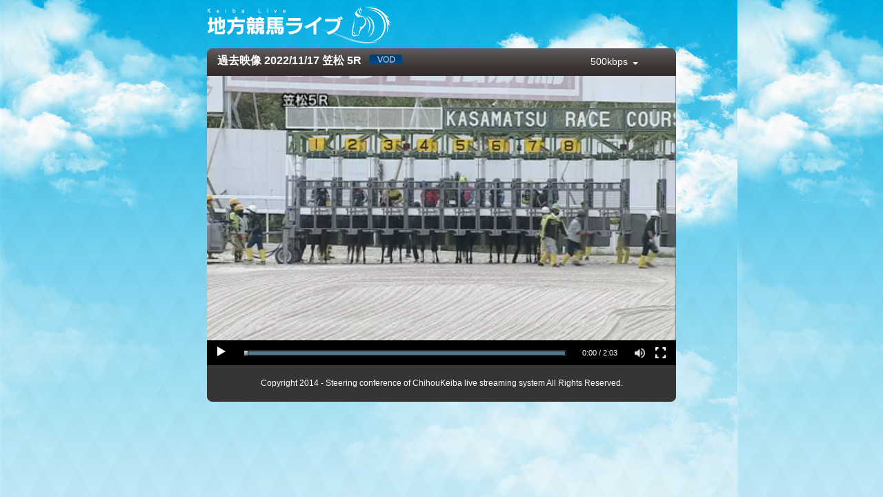

--- FILE ---
content_type: text/html; charset=UTF-8
request_url: http://keiba-lv-st.jp/movie/player?date=20221117&race=5&track=kasamatsu
body_size: 3006
content:
<!DOCTYPE html>
<html lang="ja">
<head>
  <meta http-equiv="Content-Type" content="text/html; charset=UTF-8">
  <!--<meta name="viewport" content="width=980;initial-scale=0.69;">-->
  <title>地方競馬ライブ</title>
  <link href="../css/movie.css" rel="stylesheet" media="screen"/>
  <style>
    body {
      margin: 0;
      padding: 0;
      background: black;
      overflow: hidden;
    }
  </style>
</head>
<body>
<div class="wrapper">
<div class="movie-wrapper">
<div class="movie-player-container">
  <div class="title-box">
    <div class="label"><img src="../img/logo.png" alt="logo" /></div>
  </div>
  <div class="movie-player-box"></div>  <div class="foot-area">
    <p class="copyright">Copyright 2014 - Steering conference of ChihouKeiba live streaming system All Rights Reserved.</p>
  </div>
</div>
</div>
</div>
  <script type="text/javascript" src="../js/vendor/jquery-1.10.2.min.js"></script>
  <script type="text/javascript" src="../js/vendor/hls.js"></script>
  <script type="text/javascript" src="../js/vendor/ParsedQueryString.js"></script>
  <script type="text/javascript" src="../js/MoviePlayer.js"></script>

  <script>
    $(function() {

	  // nar
      var urls = {"status":"1","hlsAbr":"https:\/\/moviem6gstuz2-hlsvod.keiba-racing.jp\/ex-apcvod\/202211\/nar\/kasamatsu\/2022111723005_https.m3u8","hls1":"https:\/\/moviem6gstuz2-hlsvod.keiba-racing.jp\/202211\/kasamatsu\/2022111723005\/2022111723005D0256K.mp4.m3u8","hls2":"https:\/\/moviem6gstuz2-hlsvod.keiba-racing.jp\/202211\/kasamatsu\/2022111723005\/2022111723005D0500K.mp4.m3u8","hls3":"https:\/\/moviem6gstuz2-hlsvod.keiba-racing.jp\/202211\/kasamatsu\/2022111723005\/2022111723005D0750K.mp4.m3u8","hls4":"https:\/\/moviem6gstuz2-hlsvod.keiba-racing.jp\/202211\/kasamatsu\/2022111723005\/2022111723005D1200K.mp4.m3u8","hls5":"https:\/\/moviem6gstuz2-hlsvod.keiba-racing.jp\/202211\/kasamatsu\/2022111723005\/2022111723005D2000K.mp4.m3u8"};
      var raceInfo = {"prize1":300000,"prize2":90000,"prize3":45000,"prize4":30000,"prize5":15000,"startTime":"2022-11-17 12:55:00","changeStartTime":null,"raceType":"1"};
      Keiba.Lib.InitMoviePlayerForOuterLink('kasamatsu', urls, raceInfo, '20221117', 5);

    });


    window.onbeforeunload = function(event) {
      if (typeof ga !== 'undefined') {
        ga('movieTracker.send', 'pageview', {
          'page': '/leave_page.html',
          'title': '地方競馬ライブサイトから離脱しようとしたとき'
        });
      }
    };


  </script>

<script>
  (function(i,s,o,g,r,a,m){i['GoogleAnalyticsObject']=r;i[r]=i[r]||function(){
  (i[r].q=i[r].q||[]).push(arguments)},i[r].l=1*new Date();a=s.createElement(o),
  m=s.getElementsByTagName(o)[0];a.async=1;a.src=g;m.parentNode.insertBefore(a,m)
  })(window,document,'script','//www.google-analytics.com/analytics.js','ga');

  ga('create', 'UA-50208414-1', 'keiba-lv-st.jp');
  ga('send', 'pageview');

</script>
</body>
</html>